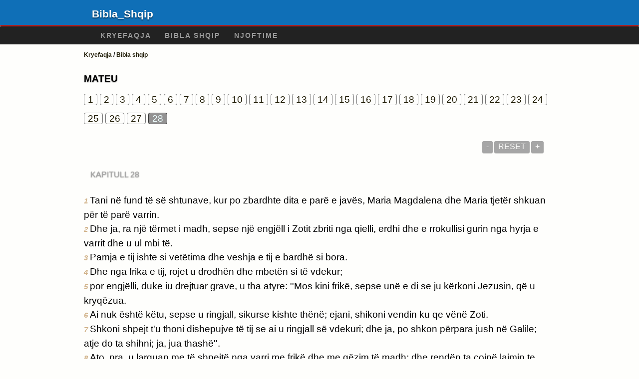

--- FILE ---
content_type: text/html; charset=UTF-8
request_url: https://albkristian.com/bibla_shqip/40/28.htm
body_size: 4202
content:
<!doctype html>
<html lang="al">
<head>
<meta http-equiv="Content-Type" content="text/html; charset=UTF-8" />
<title>MATEU 28; Bibla shqip - Dhjata e Re </title>
<meta name="description" content="Bibla Shqip në albKristian.com prej vitit 1999" />
<meta name="keywords" content="Bibla shqip, Dhjata e vjeter, Dhjata e re, shkrimet, krijimi, besimi, parajsa, ferri, Zoti, Perendia, Jezusi" />
<!-- Mobile viewport optimisation -->
<link rel="shortcut icon" href="../../favicon.ico?v=2" type="image/x-icon" />
<link href="../../apple-touch-icon.png" rel="apple-touch-icon" />
<meta name="viewport" content="width=device-width, initial-scale=1.0" />
<link rel="stylesheet" type="text/css" href="../_assets/css/css.css" />
<link rel="stylesheet" type="text/css" href="../_assets/css/style.css" />
<!-- Google Tag Manager -->
<script>(function(w,d,s,l,i){w[l]=w[l]||[];w[l].push({'gtm.start':
new Date().getTime(),event:'gtm.js'});var f=d.getElementsByTagName(s)[0],
j=d.createElement(s),dl=l!='dataLayer'?'&l='+l:'';j.async=true;j.src=
'https://www.googletagmanager.com/gtm.js?id='+i+dl;f.parentNode.insertBefore(j,f);
})(window,document,'script','dataLayer','GTM-M2Q48D7');</script>
<!-- End Google Tag Manager -->
<script data-cfasync="false" nonce="d239f77d-72e9-4dc4-97d0-557879364e96">try{(function(w,d){!function(j,k,l,m){if(j.zaraz)console.error("zaraz is loaded twice");else{j[l]=j[l]||{};j[l].executed=[];j.zaraz={deferred:[],listeners:[]};j.zaraz._v="5874";j.zaraz._n="d239f77d-72e9-4dc4-97d0-557879364e96";j.zaraz.q=[];j.zaraz._f=function(n){return async function(){var o=Array.prototype.slice.call(arguments);j.zaraz.q.push({m:n,a:o})}};for(const p of["track","set","debug"])j.zaraz[p]=j.zaraz._f(p);j.zaraz.init=()=>{var q=k.getElementsByTagName(m)[0],r=k.createElement(m),s=k.getElementsByTagName("title")[0];s&&(j[l].t=k.getElementsByTagName("title")[0].text);j[l].x=Math.random();j[l].w=j.screen.width;j[l].h=j.screen.height;j[l].j=j.innerHeight;j[l].e=j.innerWidth;j[l].l=j.location.href;j[l].r=k.referrer;j[l].k=j.screen.colorDepth;j[l].n=k.characterSet;j[l].o=(new Date).getTimezoneOffset();if(j.dataLayer)for(const t of Object.entries(Object.entries(dataLayer).reduce((u,v)=>({...u[1],...v[1]}),{})))zaraz.set(t[0],t[1],{scope:"page"});j[l].q=[];for(;j.zaraz.q.length;){const w=j.zaraz.q.shift();j[l].q.push(w)}r.defer=!0;for(const x of[localStorage,sessionStorage])Object.keys(x||{}).filter(z=>z.startsWith("_zaraz_")).forEach(y=>{try{j[l]["z_"+y.slice(7)]=JSON.parse(x.getItem(y))}catch{j[l]["z_"+y.slice(7)]=x.getItem(y)}});r.referrerPolicy="origin";r.src="/cdn-cgi/zaraz/s.js?z="+btoa(encodeURIComponent(JSON.stringify(j[l])));q.parentNode.insertBefore(r,q)};["complete","interactive"].includes(k.readyState)?zaraz.init():j.addEventListener("DOMContentLoaded",zaraz.init)}}(w,d,"zarazData","script");window.zaraz._p=async d$=>new Promise(ea=>{if(d$){d$.e&&d$.e.forEach(eb=>{try{const ec=d.querySelector("script[nonce]"),ed=ec?.nonce||ec?.getAttribute("nonce"),ee=d.createElement("script");ed&&(ee.nonce=ed);ee.innerHTML=eb;ee.onload=()=>{d.head.removeChild(ee)};d.head.appendChild(ee)}catch(ef){console.error(`Error executing script: ${eb}\n`,ef)}});Promise.allSettled((d$.f||[]).map(eg=>fetch(eg[0],eg[1])))}ea()});zaraz._p({"e":["(function(w,d){})(window,document)"]});})(window,document)}catch(e){throw fetch("/cdn-cgi/zaraz/t"),e;};</script></head>
<body>
<header class="ym-noprint">
<div id="mytop" class="ym-wrapper">
<div class="ym-wbox">
<span class="wp"><strong><a class="wplink" href="https://albkristian.com/bibla_shqip" target="_top">Bibla_</a><a class="wplink" href="https://albkristian.com/bibla_shqip" target="_top">Shqip</a></strong></span>
</div>
</div>
</header>

<nav id="nav">
<div class="ym-wrapper">
<div class="ym-hlist">
<ul>
<li><a title="Kryefaqja" href="https://albkristian.com" target="_self">Kryefaqja</a></li>
<li><a title="Bibla ne gjuhen shqipe" href="https://albkristian.com/bibla_shqip" target="_top">Bibla Shqip</a></li>
<li><a title="Njoftime dhe zhvillime" href="https://albkristian.com/kat/njoftime-zhvillime/" target="_top">Njoftime</a></li>
</ul>
</div>
</div>
</nav>
<div class="ym-wrapper ym-noprint">
<div class="ym-wbox">

<div class=" ym-grid">
<div class="ym-g62 ym-gl breadCrumbs"> <a title="Kryefaqja e albKristian.com" href="https://albkristian.com" target="_self">Kryefaqja</a> /  <a href="../index.htm" target="_self">Bibla shqip</a></div>
</div>
</div>
</div>
<div id="main" class="ym-clearfix" role="main">
<div class="ym-wrapper"> 
<div class="ym-wbox">

<div class="textHeader">

<h1>MATEU </h1>
<p class="ym-noprint"> <a href="1.htm#0" class="chap">1</a> 
<a href="2.htm#0" class="chap">2</a> 
<a href="3.htm#0" class="chap">3</a> 
<a href="4.htm#0" class="chap">4</a> 
<a href="5.htm#0" class="chap">5</a> 
<a href="6.htm#0" class="chap">6</a> 
<a href="7.htm#0" class="chap">7</a> 
<a href="8.htm#0" class="chap">8</a> 
<a href="9.htm#0" class="chap">9</a> 
<a href="10.htm#0" class="chap">10</a> 
<a href="11.htm#0" class="chap">11</a> 
<a href="12.htm#0" class="chap">12</a> 
<a href="13.htm#0" class="chap">13</a> 
<a href="14.htm#0" class="chap">14</a> 
<a href="15.htm#0" class="chap">15</a> 
<a href="16.htm#0" class="chap">16</a> 
<a href="17.htm#0" class="chap">17</a> 
<a href="18.htm#0" class="chap">18</a> 
<a href="19.htm#0" class="chap">19</a> 
<a href="20.htm#0" class="chap">20</a> 
<a href="21.htm#0" class="chap">21</a> 
<a href="22.htm#0" class="chap">22</a> 
<a href="23.htm#0" class="chap">23</a> 
<a href="24.htm#0" class="chap">24</a> 
<a href="25.htm#0" class="chap">25</a> 
<a href="26.htm#0" class="chap">26</a> 
<a href="27.htm#0" class="chap">27</a> 
<span class="chapread">28 </span>
</p>
</div>
<!--end of chapters-->
<!--Nav left right--><div id="0" > </div><!--SizeText-->
<div class="shareright"><a class="decreaseFont ym-button2">-</a><a class="resetFont ym-button2">Reset</a><a class="increaseFont ym-button2">+</a>
</div>
<!--/SizeText-->
<div class="textOptions">
<div class="textBody" id="textBody">
<h3>Kapitull 28 </h3>
<!--... the Word of God:--><span class="dimver">
 </span>
<p><span class="verse" id="1">1 </span>Tani në fund të së shtunave, kur po zbardhte dita e parë e javës, Maria Magdalena dhe Maria tjetër shkuan për të parë varrin. 
<br /><span class="verse" id="2">2 </span>Dhe ja, ra një tërmet i madh, sepse një engjëll i Zotit zbriti nga qielli, erdhi dhe e rrokullisi gurin nga hyrja e varrit dhe u ul mbi të. 
<br /><span class="verse" id="3">3 </span>Pamja e tij ishte si vetëtima dhe veshja e tij e bardhë si bora. 
<br /><span class="verse" id="4">4 </span>Dhe nga frika e tij, rojet u drodhën dhe mbetën si të vdekur; 
<br /><span class="verse" id="5">5 </span>por engjëlli, duke iu drejtuar grave, u tha atyre: ''Mos kini frikë, sepse unë e di se ju kërkoni Jezusin, që u kryqëzua. 
<br /><span class="verse" id="6">6 </span>Ai nuk është këtu, sepse u ringjall, sikurse kishte thënë; ejani, shikoni vendin ku qe vënë Zoti. 
<br /><span class="verse" id="7">7 </span>Shkoni shpejt t'u thoni dishepujve të tij se ai u ringjall së vdekuri; dhe ja, po shkon përpara jush në Galile; atje do ta shihni; ja, jua thashë''. 
<br /><span class="verse" id="8">8 </span>Ato, pra, u larguan me të shpejtë nga varri me frikë dhe me gëzim të madh; dhe rendën ta çojnë lajmin te dishepujt e tij. 
<br /><span class="verse" id="9">9 </span>Dhe, ndërsa po shkonin për t'u thënë dishepujve, ja Jezusi u doli përpara dhe tha: ''Tungjatjeta!''. Atëherë ato u afruan, i rrokën këmbët dhe e adhuruan. 
<br /><span class="verse" id="10">10 </span>Atëherë Jezusi u tha atyre: ''Mos kini frikë, shkoni të lajmëroni vëllezërit e mi që të shkojnë në Galile dhe atje do të më shohin''. 
<br /><span class="verse" id="11">11 </span>Ndërsa ato po shkonin, ja që disa nga rojtarët arritën në qytet dhe u raportuan krerëve të priftërinjve të gjitha ato që kishin ndodhur. 
<br /><span class="verse" id="12">12 </span>Atëherë këta bënë këshill me pleqtë dhe vendosën t'u japin ushtarëve një shumë të madhe denarësh, 
<br /><span class="verse" id="13">13 </span>duke u thënë atyre: ''Thoni: Dishepujt e tij erdhën natën dhe e vodhën, ndërsa ne po flinim. 
<br /><span class="verse" id="14">14 </span>Dhe në qoftë se kjo i shkon në vesh guvernatorit, ne do ta bindim dhe do të bëjmë në mënyrë që ju të mos kini merak''. 
<br /><span class="verse" id="15">15 </span>Dhe ata i morën denarët dhe bënë ashtu si i kishin mësuar, dhe kjo e thënë u përhap ndër Judenjtë deri ditën e sotme. 
<br /><span class="verse" id="16">16 </span>Pastaj të njëmbëdhjetë dishepujt shkuan në Galile, në atë mal që u kishte caktuar Jezusi 
<br /><span class="verse" id="17">17 </span>dhe, kur e panë, e adhuruan; por disa dyshuan. 
<br /><span class="verse" id="18">18 </span>Pastaj Jezusi u afrua dhe u foli atyre duke thënë: ''Mua më është dhënë çdo pushtet në qiell e në tokë. 
<br /><span class="verse" id="19">19 </span>Shkoni, pra, dhe bëni dishepuj nga të gjithë popujt duke i pagëzuar në emër të Atit e të Birit e të Frymës së Shenjtë, 
<br /><span class="verse" id="20">20 </span>dhe duke i mësuar të zbatojnë të gjitha gjërat që unë ju kam urdhëruar. Dhe ja, unë jam me ju gjithë ditët, deri në mbarim të botës. Amen''. </p> <!--... sharper than any twoedged sword... -->
</div> <!-- /textBody -->
</div><!-- /textOptions -->
</div><!-- /ym-wbox end -->
</div><!-- /ym-wrapper end -->
</div><!-- /main -->
<div class="ym-wrapper">
<div class="ym-wbox">
<div class="shareright ym-noprint">
<!--next chapter start/Top-->
<a class="ym-button" title="Page TOP" href="#mytop">&nbsp;<img src="../_assets/img/arrow_up.png" class="imageatt" alt="arrowup"/>&nbsp;</a>

<a class="ym-button" title="Next chapter" href="../41/1.htm#0">&nbsp;<img src="../_assets/img/arrow_right.png" class="imageatt" alt="arrowright"/>&nbsp;</a></p>
<!--next chapter end-->
</div>
</div>
</div>
<footer>
<div class="ym-wrapper">
<div id="redborder" class="ym-wbox">
<p class="alignCenter">Gjithe te drejtat Shoqëria Biblike Shqiptare / Albanian Bible Society. Mbeshtetur nga <a href="https://sfidabiznesi.com" target="_top">SfidaBiznesi.com</a>.	</p>
</div>
</footer>
<script defer src="https://static.cloudflareinsights.com/beacon.min.js/vcd15cbe7772f49c399c6a5babf22c1241717689176015" integrity="sha512-ZpsOmlRQV6y907TI0dKBHq9Md29nnaEIPlkf84rnaERnq6zvWvPUqr2ft8M1aS28oN72PdrCzSjY4U6VaAw1EQ==" data-cf-beacon='{"version":"2024.11.0","token":"3fa3ec13d96a4b198ad0c038159423db","r":1,"server_timing":{"name":{"cfCacheStatus":true,"cfEdge":true,"cfExtPri":true,"cfL4":true,"cfOrigin":true,"cfSpeedBrain":true},"location_startswith":null}}' crossorigin="anonymous"></script>
</body>
<script src="../_assets/js/jquery-1.8.0.min.js"></script>

<script src="../_assets/js/script.js"></script>
<script src="../_assets/js/jquery.waypoints.js"></script>
<script src="../_assets/js/sticky.js"></script>
<script src="../_assets/js/bar-ui.js"></script>
<script src="../_assets/js/script.js"></script>
<script src="../_assets/js/jquery.dropotron.min.js"></script>
<script src="../_assets/js/skel.min.js"></script>
<script src="../_assets/js/skel-viewport.min.js"></script>
<script src="../_assets/js/util.js"></script>
<script src="../_assets/js/main.js"></script>
</html> 
